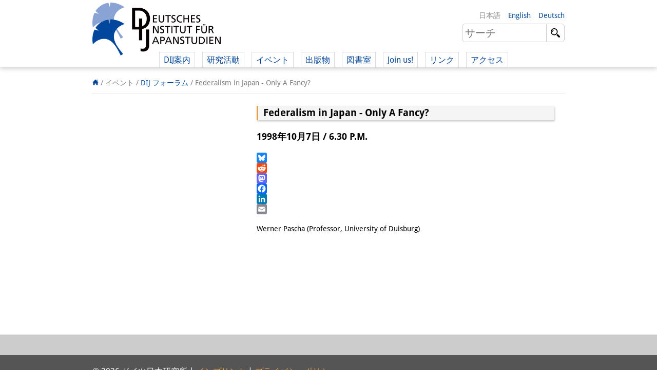

--- FILE ---
content_type: text/html; charset=UTF-8
request_url: https://www.dijtokyo.org/ja/event/federalism-in-japan-only-a-fancy/
body_size: 11370
content:
<!DOCTYPE html>
<html lang="ja">
	<head>
		<meta charset="UTF-8">
		<meta name="viewport" content="width=device-width, initial-scale=1">
		<title>Federalism in Japan - Only A Fancy? - Deutsches Institut für Japanstudien</title>

		<link rel="shortcut icon" href="https://www.dijtokyo.org/wp-content/themes/dij-2020/img/favicon.png">

		<link href='//www.dijtokyo.org/wp-content/uploads/omgf/omgf-stylesheet-58/omgf-stylesheet-58.css?ver=1683251807' rel='stylesheet' type='text/css'>
		
		<!--[if lt IE 9]>
			<script src="https://oss.maxcdn.com/html5shiv/3.7.2/html5shiv.min.js"></script>
			<script src="https://oss.maxcdn.com/respond/1.4.2/respond.min.js"></script>
	    <![endif]-->

		<meta name='robots' content='index, follow, max-image-preview:large, max-snippet:-1, max-video-preview:-1' />
	<style>img:is([sizes="auto" i], [sizes^="auto," i]) { contain-intrinsic-size: 3000px 1500px }</style>
	<link rel="alternate" hreflang="en-us" href="https://www.dijtokyo.org/event/federalism-in-japan-only-a-fancy/" />
<link rel="alternate" hreflang="de-de" href="https://www.dijtokyo.org/de/event/federalism-in-japan-only-a-fancy/" />
<link rel="alternate" hreflang="ja" href="https://www.dijtokyo.org/ja/event/federalism-in-japan-only-a-fancy/" />
<link rel="alternate" hreflang="x-default" href="https://www.dijtokyo.org/event/federalism-in-japan-only-a-fancy/" />
<!-- Added by Simplest Gallery Plugin v. 4.4 BEGIN -->
<!-- SG default gallery type is: lightbox -->
<!-- Added by FancyBox without labels BEGIN -->
<!-- Lighbox module for Simplest Gallery, v. 1.1 -->
<!-- Added by FancyBox without labels END -->
<!-- Added by Simplest Gallery Plugin END -->

	<!-- This site is optimized with the Yoast SEO plugin v25.2 - https://yoast.com/wordpress/plugins/seo/ -->
	<link rel="canonical" href="https://www.dijtokyo.org/ja/event/federalism-in-japan-only-a-fancy/" />
	<meta property="og:locale" content="ja_JP" />
	<meta property="og:type" content="article" />
	<meta property="og:title" content="Federalism in Japan - Only A Fancy? - Deutsches Institut für Japanstudien" />
	<meta property="og:url" content="https://www.dijtokyo.org/ja/event/federalism-in-japan-only-a-fancy/" />
	<meta property="og:site_name" content="Deutsches Institut für Japanstudien" />
	<meta property="og:image" content="https://www.dijtokyo.org/wp-content/uploads/2016/05/header_Fotolia_159587363_L-1-1024x361.jpg" />
	<meta property="og:image:width" content="1024" />
	<meta property="og:image:height" content="361" />
	<meta property="og:image:type" content="image/jpeg" />
	<meta name="twitter:card" content="summary_large_image" />
	<meta name="twitter:site" content="@dij_tokyo" />
	<script type="application/ld+json" class="yoast-schema-graph">{"@context":"https://schema.org","@graph":[{"@type":"WebPage","@id":"https://www.dijtokyo.org/ja/event/federalism-in-japan-only-a-fancy/","url":"https://www.dijtokyo.org/ja/event/federalism-in-japan-only-a-fancy/","name":"Federalism in Japan - Only A Fancy? - Deutsches Institut für Japanstudien","isPartOf":{"@id":"https://www.dijtokyo.org/#website"},"datePublished":"2016-09-07T02:19:36+00:00","breadcrumb":{"@id":"https://www.dijtokyo.org/ja/event/federalism-in-japan-only-a-fancy/#breadcrumb"},"inLanguage":"ja","potentialAction":[{"@type":"ReadAction","target":["https://www.dijtokyo.org/ja/event/federalism-in-japan-only-a-fancy/"]}]},{"@type":"BreadcrumbList","@id":"https://www.dijtokyo.org/ja/event/federalism-in-japan-only-a-fancy/#breadcrumb","itemListElement":[{"@type":"ListItem","position":1,"name":"Home","item":"https://www.dijtokyo.org/ja/"},{"@type":"ListItem","position":2,"name":"Events","item":"https://www.dijtokyo.org/event/"},{"@type":"ListItem","position":3,"name":"Federalism in Japan &#8211; Only A Fancy?"}]},{"@type":"WebSite","@id":"https://www.dijtokyo.org/#website","url":"https://www.dijtokyo.org/","name":"Deutsches Institut für Japanstudien","description":"We are a German research institute based in Tokyo. Our institute was founded in 1988 and, in 2002, became part of the Max Weber Foundation – German Humanities Institutes Abroad (DGIA), funded by the German Federal Ministry of Education and Research. Our research focuses on modern Japan in a global context. We decide our research agenda independently, with the support of our Scientific Advisory Council.","potentialAction":[{"@type":"SearchAction","target":{"@type":"EntryPoint","urlTemplate":"https://www.dijtokyo.org/?s={search_term_string}"},"query-input":{"@type":"PropertyValueSpecification","valueRequired":true,"valueName":"search_term_string"}}],"inLanguage":"ja"}]}</script>
	<!-- / Yoast SEO plugin. -->


<link rel='dns-prefetch' href='//static.addtoany.com' />
<link rel='dns-prefetch' href='//maxcdn.bootstrapcdn.com' />
<link id='omgf-preload-0' rel='preload' href='//www.dijtokyo.org/wp-content/uploads/omgf/omgf-stylesheet-58/droid-sans-normal-latin-400.woff2' as='font' type='font/woff2' crossorigin />
<link id='omgf-preload-1' rel='preload' href='//www.dijtokyo.org/wp-content/uploads/omgf/omgf-stylesheet-58/droid-sans-normal-latin-700.woff2' as='font' type='font/woff2' crossorigin />
<link rel='stylesheet' id='wp-block-library-css' href='https://www.dijtokyo.org/wp-includes/css/dist/block-library/style.min.css?ver=6.8.1' type='text/css' media='all' />
<style id='classic-theme-styles-inline-css' type='text/css'>
/*! This file is auto-generated */
.wp-block-button__link{color:#fff;background-color:#32373c;border-radius:9999px;box-shadow:none;text-decoration:none;padding:calc(.667em + 2px) calc(1.333em + 2px);font-size:1.125em}.wp-block-file__button{background:#32373c;color:#fff;text-decoration:none}
</style>
<style id='global-styles-inline-css' type='text/css'>
:root{--wp--preset--aspect-ratio--square: 1;--wp--preset--aspect-ratio--4-3: 4/3;--wp--preset--aspect-ratio--3-4: 3/4;--wp--preset--aspect-ratio--3-2: 3/2;--wp--preset--aspect-ratio--2-3: 2/3;--wp--preset--aspect-ratio--16-9: 16/9;--wp--preset--aspect-ratio--9-16: 9/16;--wp--preset--color--black: #000000;--wp--preset--color--cyan-bluish-gray: #abb8c3;--wp--preset--color--white: #ffffff;--wp--preset--color--pale-pink: #f78da7;--wp--preset--color--vivid-red: #cf2e2e;--wp--preset--color--luminous-vivid-orange: #ff6900;--wp--preset--color--luminous-vivid-amber: #fcb900;--wp--preset--color--light-green-cyan: #7bdcb5;--wp--preset--color--vivid-green-cyan: #00d084;--wp--preset--color--pale-cyan-blue: #8ed1fc;--wp--preset--color--vivid-cyan-blue: #0693e3;--wp--preset--color--vivid-purple: #9b51e0;--wp--preset--gradient--vivid-cyan-blue-to-vivid-purple: linear-gradient(135deg,rgba(6,147,227,1) 0%,rgb(155,81,224) 100%);--wp--preset--gradient--light-green-cyan-to-vivid-green-cyan: linear-gradient(135deg,rgb(122,220,180) 0%,rgb(0,208,130) 100%);--wp--preset--gradient--luminous-vivid-amber-to-luminous-vivid-orange: linear-gradient(135deg,rgba(252,185,0,1) 0%,rgba(255,105,0,1) 100%);--wp--preset--gradient--luminous-vivid-orange-to-vivid-red: linear-gradient(135deg,rgba(255,105,0,1) 0%,rgb(207,46,46) 100%);--wp--preset--gradient--very-light-gray-to-cyan-bluish-gray: linear-gradient(135deg,rgb(238,238,238) 0%,rgb(169,184,195) 100%);--wp--preset--gradient--cool-to-warm-spectrum: linear-gradient(135deg,rgb(74,234,220) 0%,rgb(151,120,209) 20%,rgb(207,42,186) 40%,rgb(238,44,130) 60%,rgb(251,105,98) 80%,rgb(254,248,76) 100%);--wp--preset--gradient--blush-light-purple: linear-gradient(135deg,rgb(255,206,236) 0%,rgb(152,150,240) 100%);--wp--preset--gradient--blush-bordeaux: linear-gradient(135deg,rgb(254,205,165) 0%,rgb(254,45,45) 50%,rgb(107,0,62) 100%);--wp--preset--gradient--luminous-dusk: linear-gradient(135deg,rgb(255,203,112) 0%,rgb(199,81,192) 50%,rgb(65,88,208) 100%);--wp--preset--gradient--pale-ocean: linear-gradient(135deg,rgb(255,245,203) 0%,rgb(182,227,212) 50%,rgb(51,167,181) 100%);--wp--preset--gradient--electric-grass: linear-gradient(135deg,rgb(202,248,128) 0%,rgb(113,206,126) 100%);--wp--preset--gradient--midnight: linear-gradient(135deg,rgb(2,3,129) 0%,rgb(40,116,252) 100%);--wp--preset--font-size--small: 13px;--wp--preset--font-size--medium: 20px;--wp--preset--font-size--large: 36px;--wp--preset--font-size--x-large: 42px;--wp--preset--spacing--20: 0.44rem;--wp--preset--spacing--30: 0.67rem;--wp--preset--spacing--40: 1rem;--wp--preset--spacing--50: 1.5rem;--wp--preset--spacing--60: 2.25rem;--wp--preset--spacing--70: 3.38rem;--wp--preset--spacing--80: 5.06rem;--wp--preset--shadow--natural: 6px 6px 9px rgba(0, 0, 0, 0.2);--wp--preset--shadow--deep: 12px 12px 50px rgba(0, 0, 0, 0.4);--wp--preset--shadow--sharp: 6px 6px 0px rgba(0, 0, 0, 0.2);--wp--preset--shadow--outlined: 6px 6px 0px -3px rgba(255, 255, 255, 1), 6px 6px rgba(0, 0, 0, 1);--wp--preset--shadow--crisp: 6px 6px 0px rgba(0, 0, 0, 1);}:where(.is-layout-flex){gap: 0.5em;}:where(.is-layout-grid){gap: 0.5em;}body .is-layout-flex{display: flex;}.is-layout-flex{flex-wrap: wrap;align-items: center;}.is-layout-flex > :is(*, div){margin: 0;}body .is-layout-grid{display: grid;}.is-layout-grid > :is(*, div){margin: 0;}:where(.wp-block-columns.is-layout-flex){gap: 2em;}:where(.wp-block-columns.is-layout-grid){gap: 2em;}:where(.wp-block-post-template.is-layout-flex){gap: 1.25em;}:where(.wp-block-post-template.is-layout-grid){gap: 1.25em;}.has-black-color{color: var(--wp--preset--color--black) !important;}.has-cyan-bluish-gray-color{color: var(--wp--preset--color--cyan-bluish-gray) !important;}.has-white-color{color: var(--wp--preset--color--white) !important;}.has-pale-pink-color{color: var(--wp--preset--color--pale-pink) !important;}.has-vivid-red-color{color: var(--wp--preset--color--vivid-red) !important;}.has-luminous-vivid-orange-color{color: var(--wp--preset--color--luminous-vivid-orange) !important;}.has-luminous-vivid-amber-color{color: var(--wp--preset--color--luminous-vivid-amber) !important;}.has-light-green-cyan-color{color: var(--wp--preset--color--light-green-cyan) !important;}.has-vivid-green-cyan-color{color: var(--wp--preset--color--vivid-green-cyan) !important;}.has-pale-cyan-blue-color{color: var(--wp--preset--color--pale-cyan-blue) !important;}.has-vivid-cyan-blue-color{color: var(--wp--preset--color--vivid-cyan-blue) !important;}.has-vivid-purple-color{color: var(--wp--preset--color--vivid-purple) !important;}.has-black-background-color{background-color: var(--wp--preset--color--black) !important;}.has-cyan-bluish-gray-background-color{background-color: var(--wp--preset--color--cyan-bluish-gray) !important;}.has-white-background-color{background-color: var(--wp--preset--color--white) !important;}.has-pale-pink-background-color{background-color: var(--wp--preset--color--pale-pink) !important;}.has-vivid-red-background-color{background-color: var(--wp--preset--color--vivid-red) !important;}.has-luminous-vivid-orange-background-color{background-color: var(--wp--preset--color--luminous-vivid-orange) !important;}.has-luminous-vivid-amber-background-color{background-color: var(--wp--preset--color--luminous-vivid-amber) !important;}.has-light-green-cyan-background-color{background-color: var(--wp--preset--color--light-green-cyan) !important;}.has-vivid-green-cyan-background-color{background-color: var(--wp--preset--color--vivid-green-cyan) !important;}.has-pale-cyan-blue-background-color{background-color: var(--wp--preset--color--pale-cyan-blue) !important;}.has-vivid-cyan-blue-background-color{background-color: var(--wp--preset--color--vivid-cyan-blue) !important;}.has-vivid-purple-background-color{background-color: var(--wp--preset--color--vivid-purple) !important;}.has-black-border-color{border-color: var(--wp--preset--color--black) !important;}.has-cyan-bluish-gray-border-color{border-color: var(--wp--preset--color--cyan-bluish-gray) !important;}.has-white-border-color{border-color: var(--wp--preset--color--white) !important;}.has-pale-pink-border-color{border-color: var(--wp--preset--color--pale-pink) !important;}.has-vivid-red-border-color{border-color: var(--wp--preset--color--vivid-red) !important;}.has-luminous-vivid-orange-border-color{border-color: var(--wp--preset--color--luminous-vivid-orange) !important;}.has-luminous-vivid-amber-border-color{border-color: var(--wp--preset--color--luminous-vivid-amber) !important;}.has-light-green-cyan-border-color{border-color: var(--wp--preset--color--light-green-cyan) !important;}.has-vivid-green-cyan-border-color{border-color: var(--wp--preset--color--vivid-green-cyan) !important;}.has-pale-cyan-blue-border-color{border-color: var(--wp--preset--color--pale-cyan-blue) !important;}.has-vivid-cyan-blue-border-color{border-color: var(--wp--preset--color--vivid-cyan-blue) !important;}.has-vivid-purple-border-color{border-color: var(--wp--preset--color--vivid-purple) !important;}.has-vivid-cyan-blue-to-vivid-purple-gradient-background{background: var(--wp--preset--gradient--vivid-cyan-blue-to-vivid-purple) !important;}.has-light-green-cyan-to-vivid-green-cyan-gradient-background{background: var(--wp--preset--gradient--light-green-cyan-to-vivid-green-cyan) !important;}.has-luminous-vivid-amber-to-luminous-vivid-orange-gradient-background{background: var(--wp--preset--gradient--luminous-vivid-amber-to-luminous-vivid-orange) !important;}.has-luminous-vivid-orange-to-vivid-red-gradient-background{background: var(--wp--preset--gradient--luminous-vivid-orange-to-vivid-red) !important;}.has-very-light-gray-to-cyan-bluish-gray-gradient-background{background: var(--wp--preset--gradient--very-light-gray-to-cyan-bluish-gray) !important;}.has-cool-to-warm-spectrum-gradient-background{background: var(--wp--preset--gradient--cool-to-warm-spectrum) !important;}.has-blush-light-purple-gradient-background{background: var(--wp--preset--gradient--blush-light-purple) !important;}.has-blush-bordeaux-gradient-background{background: var(--wp--preset--gradient--blush-bordeaux) !important;}.has-luminous-dusk-gradient-background{background: var(--wp--preset--gradient--luminous-dusk) !important;}.has-pale-ocean-gradient-background{background: var(--wp--preset--gradient--pale-ocean) !important;}.has-electric-grass-gradient-background{background: var(--wp--preset--gradient--electric-grass) !important;}.has-midnight-gradient-background{background: var(--wp--preset--gradient--midnight) !important;}.has-small-font-size{font-size: var(--wp--preset--font-size--small) !important;}.has-medium-font-size{font-size: var(--wp--preset--font-size--medium) !important;}.has-large-font-size{font-size: var(--wp--preset--font-size--large) !important;}.has-x-large-font-size{font-size: var(--wp--preset--font-size--x-large) !important;}
:where(.wp-block-post-template.is-layout-flex){gap: 1.25em;}:where(.wp-block-post-template.is-layout-grid){gap: 1.25em;}
:where(.wp-block-columns.is-layout-flex){gap: 2em;}:where(.wp-block-columns.is-layout-grid){gap: 2em;}
:root :where(.wp-block-pullquote){font-size: 1.5em;line-height: 1.6;}
</style>
<link rel='stylesheet' id='bluesky-widget-styles-css' href='https://www.dijtokyo.org/wp-content/plugins/bluesky-feed-for-wordpress-main/assets/css/feed-styles.css?ver=1.0.0' type='text/css' media='all' />
<link rel='stylesheet' id='contact-form-7-css' href='https://www.dijtokyo.org/wp-content/plugins/contact-form-7/includes/css/styles.css?ver=6.0.6' type='text/css' media='all' />
<link rel='stylesheet' id='cf7msm_styles-css' href='https://www.dijtokyo.org/wp-content/plugins/contact-form-7-multi-step-module/resources/cf7msm.css?ver=4.4.2' type='text/css' media='all' />
<link rel='stylesheet' id='magic-liquidizer-table-style-css' href='https://www.dijtokyo.org/wp-content/plugins/magic-liquidizer-responsive-table/idcss/ml-responsive-table.css?ver=2.0.3' type='text/css' media='all' />
<link rel='stylesheet' id='printomatic-css-css' href='https://www.dijtokyo.org/wp-content/plugins/print-o-matic/css/style.css?ver=2.0' type='text/css' media='all' />
<style id='printomatic-css-inline-css' type='text/css'>
.printomatic{
    float: left;
}
.printomatictext {
    float: left;
    margin-top: -4px;
    margin-left: 4px;
}
.printomatictext:hover {
    text-decoration: none;
    color: #ed9f45;
}
@media print {
.iframe-gmaps {
  width: 500px;
  height: 400px;
  border: 1px solid #ed9f45;
}
}

</style>
<link rel='stylesheet' id='wp-notes-style-css' href='https://www.dijtokyo.org/wp-content/plugins/wp-notes-widget/public/css/wp-notes-public.css?ver=1.0.6' type='text/css' media='all' />
<link rel='stylesheet' id='wp-notes-fontawesome-css' href='//maxcdn.bootstrapcdn.com/font-awesome/4.3.0/css/font-awesome.min.css?ver=1.0.6' type='text/css' media='all' />
<link rel='stylesheet' id='main-style-css' href='https://www.dijtokyo.org/wp-content/themes/dij-2020/style.css?ver=6.8.1' type='text/css' media='all' />
<link rel='stylesheet' id='addtoany-css' href='https://www.dijtokyo.org/wp-content/plugins/add-to-any/addtoany.min.css?ver=1.16' type='text/css' media='all' />
<link rel='stylesheet' id='fancybox-css' href='https://www.dijtokyo.org/wp-content/plugins/simplest-gallery/fancybox/jquery.fancybox-1.3.4.css?ver=6.8.1' type='text/css' media='all' />
<script type="text/javascript" id="addtoany-core-js-before">
/* <![CDATA[ */
window.a2a_config=window.a2a_config||{};a2a_config.callbacks=[];a2a_config.overlays=[];a2a_config.templates={};a2a_localize = {
	Share: "Share",
	Save: "Save",
	Subscribe: "Subscribe",
	Email: "Email",
	Bookmark: "Bookmark",
	ShowAll: "Show all",
	ShowLess: "Show less",
	FindServices: "Find service(s)",
	FindAnyServiceToAddTo: "Instantly find any service to add to",
	PoweredBy: "Powered by",
	ShareViaEmail: "Share via email",
	SubscribeViaEmail: "Subscribe via email",
	BookmarkInYourBrowser: "Bookmark in your browser",
	BookmarkInstructions: "Press Ctrl+D or \u2318+D to bookmark this page",
	AddToYourFavorites: "Add to your favorites",
	SendFromWebOrProgram: "Send from any email address or email program",
	EmailProgram: "Email program",
	More: "More&#8230;",
	ThanksForSharing: "Thanks for sharing!",
	ThanksForFollowing: "Thanks for following!"
};
/* ]]> */
</script>
<script type="text/javascript" defer src="https://static.addtoany.com/menu/page.js" id="addtoany-core-js"></script>
<script type="text/javascript" src="https://www.dijtokyo.org/wp-content/plugins/jquery-updater/js/jquery-3.7.1.min.js?ver=3.7.1" id="jquery-core-js"></script>
<script type="text/javascript" src="https://www.dijtokyo.org/wp-content/plugins/jquery-updater/js/jquery-migrate-3.5.2.min.js?ver=3.5.2" id="jquery-migrate-js"></script>
<script type="text/javascript" defer src="https://www.dijtokyo.org/wp-content/plugins/add-to-any/addtoany.min.js?ver=1.1" id="addtoany-jquery-js"></script>
<script type="text/javascript" id="3d-flip-book-client-locale-loader-js-extra">
/* <![CDATA[ */
var FB3D_CLIENT_LOCALE = {"ajaxurl":"https:\/\/www.dijtokyo.org\/wp-admin\/admin-ajax.php","dictionary":{"Table of contents":"Table of contents","Close":"Close","Bookmarks":"Bookmarks","Thumbnails":"Thumbnails","Search":"Search","Share":"Share","Facebook":"Facebook","Twitter":"Twitter","Email":"Email","Play":"Play","Previous page":"Previous page","Next page":"Next page","Zoom in":"Zoom in","Zoom out":"Zoom out","Fit view":"Fit view","Auto play":"Auto play","Full screen":"Full screen","More":"More","Smart pan":"Smart pan","Single page":"Single page","Sounds":"Sounds","Stats":"Stats","Print":"Print","Download":"Download","Goto first page":"Goto first page","Goto last page":"Goto last page"},"images":"https:\/\/www.dijtokyo.org\/wp-content\/plugins\/interactive-3d-flipbook-powered-physics-engine\/assets\/images\/","jsData":{"urls":[],"posts":{"ids_mis":[],"ids":[]},"pages":[],"firstPages":[],"bookCtrlProps":[],"bookTemplates":[]},"key":"3d-flip-book","pdfJS":{"pdfJsLib":"https:\/\/www.dijtokyo.org\/wp-content\/plugins\/interactive-3d-flipbook-powered-physics-engine\/assets\/js\/pdf.min.js?ver=4.3.136","pdfJsWorker":"https:\/\/www.dijtokyo.org\/wp-content\/plugins\/interactive-3d-flipbook-powered-physics-engine\/assets\/js\/pdf.worker.js?ver=4.3.136","stablePdfJsLib":"https:\/\/www.dijtokyo.org\/wp-content\/plugins\/interactive-3d-flipbook-powered-physics-engine\/assets\/js\/stable\/pdf.min.js?ver=2.5.207","stablePdfJsWorker":"https:\/\/www.dijtokyo.org\/wp-content\/plugins\/interactive-3d-flipbook-powered-physics-engine\/assets\/js\/stable\/pdf.worker.js?ver=2.5.207","pdfJsCMapUrl":"https:\/\/www.dijtokyo.org\/wp-content\/plugins\/interactive-3d-flipbook-powered-physics-engine\/assets\/cmaps\/"},"cacheurl":"https:\/\/www.dijtokyo.org\/wp-content\/uploads\/3d-flip-book\/cache\/","pluginsurl":"https:\/\/www.dijtokyo.org\/wp-content\/plugins\/","pluginurl":"https:\/\/www.dijtokyo.org\/wp-content\/plugins\/interactive-3d-flipbook-powered-physics-engine\/","thumbnailSize":{"width":"150","height":"150"},"version":"1.16.15"};
/* ]]> */
</script>
<script type="text/javascript" src="https://www.dijtokyo.org/wp-content/plugins/interactive-3d-flipbook-powered-physics-engine/assets/js/client-locale-loader.js?ver=1.16.15" id="3d-flip-book-client-locale-loader-js" async="async" data-wp-strategy="async"></script>
<script type="text/javascript" src="https://www.dijtokyo.org/wp-content/plugins/magic-liquidizer-responsive-table/idjs/ml.responsive.table.min.js?ver=2.0.3" id="magic-liquidizer-table-js"></script>
<script type="text/javascript" src="https://www.dijtokyo.org/wp-content/plugins/wp-notes-widget/public/js/wp-notes-widget-public.js?ver=1634092602" id="wp-notes-js"></script>
<script type="text/javascript" src="https://www.dijtokyo.org/wp-content/plugins/sitepress-multilingual-cms/templates/language-switchers/legacy-dropdown/script.min.js?ver=1" id="wpml-legacy-dropdown-0-js"></script>
<script type="text/javascript" src="https://www.dijtokyo.org/wp-content/themes/dij-2020/js/dij.js?ver=6.8.1" id="dij-styles-js"></script>
<script type="text/javascript" src="https://www.dijtokyo.org/wp-content/plugins/simplest-gallery/lib/jquery.mousewheel-3.0.6.pack.js?ver=3.0.6" id="jquery.mousewheel-js"></script>
<script type="text/javascript" src="https://www.dijtokyo.org/wp-content/plugins/simplest-gallery/fancybox/jquery.fancybox-1.3.4.js?ver=1.3.4" id="fancybox-js"></script>
<link rel="apple-touch-icon" sizes="180x180" href="/wp-content/uploads/fbrfg/apple-touch-icon.png">
<link rel="icon" type="image/png" href="/wp-content/uploads/fbrfg/favicon-32x32.png" sizes="32x32">
<link rel="icon" type="image/png" href="/wp-content/uploads/fbrfg/favicon-16x16.png" sizes="16x16">
<link rel="manifest" href="/wp-content/uploads/fbrfg/manifest.json">
<link rel="mask-icon" href="/wp-content/uploads/fbrfg/safari-pinned-tab.svg" color="#00469b">
<link rel="shortcut icon" href="/wp-content/uploads/fbrfg/favicon.ico">
<meta name="apple-mobile-web-app-title" content="DIJ Tokyo">
<meta name="application-name" content="DIJ Tokyo">
<meta name="msapplication-TileColor" content="#00469b">
<meta name="msapplication-TileImage" content="/wp-content/uploads/fbrfg/mstile-144x144.png">
<meta name="msapplication-config" content="/wp-content/uploads/fbrfg/browserconfig.xml">
<meta name="theme-color" content="#ffffff">


<!-- Matomo -->
<script type="text/javascript">
  var _paq = window._paq = window._paq || [];
  /* tracker methods like "setCustomDimension" should be called before "trackPageView" */
  _paq.push(['trackPageView']);
  _paq.push(['enableLinkTracking']);
  (function() {
    var u="https://matomo.dijtokyo.org/";
    _paq.push(['setTrackerUrl', u+'matomo.php']);
    _paq.push(['setSiteId', '1']);
    var d=document, g=d.createElement('script'), s=d.getElementsByTagName('script')[0];
    g.type='text/javascript'; g.async=true; g.src=u+'matomo.js'; s.parentNode.insertBefore(g,s);
  })();
</script>
<!-- End Matomo Code -->




	</head>

	<body class="wp-singular event-template-default single single-event postid-121776 wp-theme-dij-2020 lang-ja">

		<header id="website-header-mobile">

			<a href="/ja/" class="website-brand">Deutsches Institut für Japanstudien</a>

			<span class="navigation-toggle nav"    data-target="#website-header-mobile .website-navigation">nav</span>
			<span class="navigation-toggle lang"   data-target="#website-header-mobile .website-languages">lang</span>
			<span class="navigation-toggle search" data-target="#website-header-mobile .website-search">search</span>
			
			<div class="website-navigation togglable">

				<ul id="menu-top-navigation-japanese" class="menu"><li id="menu-item-129516" class="menu-item menu-item-type-custom menu-item-object-custom menu-item-has-children menu-item-129516"><a>DIJ案内</a>
<ul class="sub-menu">
	<li id="menu-item-135858" class="menu-item menu-item-type-post_type menu-item-object-page menu-item-135858"><a href="https://www.dijtokyo.org/ja/about/">研究所の概要</a></li>
	<li id="menu-item-129517" class="menu-item menu-item-type-custom menu-item-object-custom menu-item-129517"><a href="/ja/people/?affiliation=team">チーム</a></li>
	<li id="menu-item-129518" class="menu-item menu-item-type-custom menu-item-object-custom menu-item-129518"><a href="/ja/people/?affiliation=directorate">   執行部</a></li>
	<li id="menu-item-129519" class="menu-item menu-item-type-custom menu-item-object-custom menu-item-129519"><a href="/ja/people/?affiliation=senior_research_fellows">   リサーチ・チーム</a></li>
	<li id="menu-item-196649" class="menu-item menu-item-type-custom menu-item-object-custom menu-item-196649"><a href="/ja/people/?affiliation=public_affairs">   学術誌・サイエンスコミュニケーション</a></li>
	<li id="menu-item-129521" class="menu-item menu-item-type-custom menu-item-object-custom menu-item-129521"><a href="/ja/people/?affiliation=administration">   リサーチ・サポート</a></li>
	<li id="menu-item-135904" class="menu-item menu-item-type-custom menu-item-object-custom menu-item-135904"><a href="/ja/people/?affiliation=visiting_scholars">   客員研究員</a></li>
	<li id="menu-item-129520" class="menu-item menu-item-type-custom menu-item-object-custom menu-item-129520"><a href="/ja/people/?affiliation=phd_students">   奨学生</a></li>
	<li id="menu-item-135874" class="menu-item menu-item-type-custom menu-item-object-custom menu-item-135874"><a href="/ja/people/?affiliation=interns">   研修生</a></li>
</ul>
</li>
<li id="menu-item-135921" class="menu-item menu-item-type-custom menu-item-object-custom menu-item-has-children menu-item-135921"><a>研究活動</a>
<ul class="sub-menu">
	<li id="menu-item-147257" class="menu-item menu-item-type-custom menu-item-object-custom menu-item-147257"><a href="https://www.dijtokyo.org/ja/project/overview/">研究活動の概要</a></li>
	<li id="menu-item-129531" class="menu-item menu-item-type-custom menu-item-object-custom menu-item-129531"><a href="/ja/project/project/sustainability-and-resilience/">   研究クラスター<br>   日本におけるサステナビリティ</a></li>
	<li id="menu-item-129530" class="menu-item menu-item-type-custom menu-item-object-custom menu-item-129530"><a href="https://www.dijtokyo.org/ja/project/digitale-transformation-diskurse-strategien-und-prozesse/">   研究クラスター<br>   デジタル・トランスフォーメーション</a></li>
	<li id="menu-item-146430" class="menu-item menu-item-type-custom menu-item-object-custom menu-item-146430"><a href="/ja/project/japan-in-transregional-perspective/">   研究クラスター<br>   トランスリージョナル・ジャパン</a></li>
	<li id="menu-item-147686" class="menu-item menu-item-type-custom menu-item-object-custom menu-item-147686"><a href="https://www.dijtokyo.org/ja/project/knowledge-lab-production-and-infrastructures-of-knowledge/">   知識ラボ<br>   知識生産と知識インフラ</a></li>
	<li id="menu-item-129532" class="menu-item menu-item-type-custom menu-item-object-custom menu-item-129532"><a href="/ja/project-type/research-projects-ja/">   その他のプロジェクト</a></li>
	<li id="menu-item-129533" class="menu-item menu-item-type-custom menu-item-object-custom menu-item-129533"><a href="/ja/project-type/previous-research-ja/">元研究フォーカス</a></li>
</ul>
</li>
<li id="menu-item-129534" class="menu-item menu-item-type-custom menu-item-object-custom menu-item-has-children menu-item-129534"><a>イベント</a>
<ul class="sub-menu">
	<li id="menu-item-147842" class="menu-item menu-item-type-custom menu-item-object-custom menu-item-147842"><a href="https://www.dijtokyo.org/ja/event/events-overview/">イベント概要</a></li>
	<li id="menu-item-129535" class="menu-item menu-item-type-taxonomy menu-item-object-event-series menu-item-129535"><a href="https://www.dijtokyo.org/ja/event-series/dij-forum-ja/">DIJ フォーラム</a></li>
	<li id="menu-item-132673" class="menu-item menu-item-type-taxonomy menu-item-object-event-series menu-item-132673"><a href="https://www.dijtokyo.org/ja/event-series/studygroups-ja/">DIJ 研究会</a></li>
	<li id="menu-item-148690" class="menu-item menu-item-type-custom menu-item-object-custom menu-item-148690"><a href="https://www.dijtokyo.org/ja/event-series/lectureseries/">レクチャーシリーズ</a></li>
	<li id="menu-item-129565" class="menu-item menu-item-type-taxonomy menu-item-object-event-series menu-item-129565"><a href="https://www.dijtokyo.org/ja/event-series/symposia-and-conferences-ja/">シンポジウム・会議</a></li>
	<li id="menu-item-129566" class="menu-item menu-item-type-taxonomy menu-item-object-event-series menu-item-129566"><a href="https://www.dijtokyo.org/ja/event-series/workshops-ja/">ワークショップ</a></li>
	<li id="menu-item-129567" class="menu-item menu-item-type-taxonomy menu-item-object-event-series menu-item-129567"><a href="https://www.dijtokyo.org/ja/event-series/other-events-ja/">その他のイベント</a></li>
</ul>
</li>
<li id="menu-item-129568" class="menu-item menu-item-type-custom menu-item-object-custom menu-item-has-children menu-item-129568"><a>出版物</a>
<ul class="sub-menu">
	<li id="menu-item-147207" class="menu-item menu-item-type-custom menu-item-object-custom menu-item-147207"><a href="https://www.dijtokyo.org/ja/publication/publications-overview/">出版活動の概要</a></li>
	<li id="menu-item-129571" class="menu-item menu-item-type-taxonomy menu-item-object-publication-type menu-item-129571"><a href="https://www.dijtokyo.org/ja/publication-type/contemporary-japan-ja/">Contemporary Japan</a></li>
	<li id="menu-item-129580" class="menu-item menu-item-type-custom menu-item-object-custom menu-item-129580"><a href="/ja/video/">ビデオ</a></li>
	<li id="menu-item-129572" class="menu-item menu-item-type-taxonomy menu-item-object-publication-type menu-item-129572"><a href="https://www.dijtokyo.org/ja/publication-type/monographien-aus-dem-deutschen-institut-fuer-japanstudien-ja/">DIJ モノグラフシリーズ</a></li>
	<li id="menu-item-129577" class="menu-item menu-item-type-taxonomy menu-item-object-publication-type menu-item-129577"><a href="https://www.dijtokyo.org/ja/publication-type/working-papers-ja/">DIJ ワーキングペーパー</a></li>
	<li id="menu-item-129578" class="menu-item menu-item-type-taxonomy menu-item-object-publication-type menu-item-129578"><a href="https://www.dijtokyo.org/ja/publication-type/dij-newsletter-ja/">DIJ ニュースレター</a></li>
	<li id="menu-item-129575" class="menu-item menu-item-type-taxonomy menu-item-object-publication-type menu-item-129575"><a href="https://www.dijtokyo.org/ja/publication-type/miscellanea-ja/">ミスセラネアシリーズ</a></li>
	<li id="menu-item-129594" class="menu-item menu-item-type-custom menu-item-object-custom menu-item-129594"><a href="/ja/podcast/">ポッドキャスト</a></li>
	<li id="menu-item-150220" class="menu-item menu-item-type-custom menu-item-object-custom menu-item-150220"><a href="https://www.dijtokyo.org/ja/publication-type/%e6%97%a7%e5%87%ba%e7%89%88%e7%89%a9%e3%82%b7%e3%83%aa%e3%83%bc%e3%82%ba/">旧出版物シリーズ</a></li>
</ul>
</li>
<li id="menu-item-135910" class="menu-item menu-item-type-custom menu-item-object-custom menu-item-has-children menu-item-135910"><a>図書室</a>
<ul class="sub-menu">
	<li id="menu-item-129583" class="menu-item menu-item-type-custom menu-item-object-custom menu-item-129583"><a href="#">開館時間：月曜日～金曜日  午前10時～午後4時<br> 休館日：  土曜日、日曜日、祝日、復活祭、クリスマス、年末年始</a></li>
	<li id="menu-item-129582" class="menu-item menu-item-type-post_type menu-item-object-page menu-item-129582"><a href="https://www.dijtokyo.org/ja/library/">案内</a></li>
	<li id="menu-item-129584" class="menu-item menu-item-type-custom menu-item-object-custom menu-item-129584"><a href="http://dijbib.dijtokyo.org/lx/search.aspx">OPAC</a></li>
	<li id="menu-item-129587" class="menu-item menu-item-type-custom menu-item-object-custom menu-item-129587"><a href="http://bando.dijtokyo.org/?lang=ja">板東コレクション</a></li>
	<li id="menu-item-129588" class="menu-item menu-item-type-custom menu-item-object-custom menu-item-129588"><a href="http://demgloss.dijtokyo.org/?lang=ja">三か国語対照人口学用語集</a></li>
	<li id="menu-item-129595" class="menu-item menu-item-type-custom menu-item-object-custom menu-item-129595"><a href="http://tksosa.dijtokyo.org/?lang=ja">日本の大学所蔵特殊コレクション</a></li>
</ul>
</li>
<li id="menu-item-135927" class="menu-item menu-item-type-custom menu-item-object-custom menu-item-has-children menu-item-135927"><a>Join us!</a>
<ul class="sub-menu">
	<li id="menu-item-135980" class="menu-item menu-item-type-post_type menu-item-object-page menu-item-135980"><a href="https://www.dijtokyo.org/ja/wissenschaftliche-mitarbeiterstellen/">専任研究員<small>（ドイツ語）</small></a></li>
	<li id="menu-item-129527" class="menu-item menu-item-type-post_type menu-item-object-page menu-item-129527"><a href="https://www.dijtokyo.org/ja/stipendien/">奨学金</a></li>
	<li id="menu-item-129528" class="menu-item menu-item-type-post_type menu-item-object-page menu-item-129528"><a href="https://www.dijtokyo.org/ja/gastwissenschaftler/">客員研究員プログラム<small>（英語）</small></a></li>
	<li id="menu-item-136024" class="menu-item menu-item-type-post_type menu-item-object-page menu-item-136024"><a href="https://www.dijtokyo.org/ja/praktikum/">研修生<small>（ドイツ語）</small></a></li>
</ul>
</li>
<li id="menu-item-131412" class="menu-item menu-item-type-post_type menu-item-object-page menu-item-131412"><a href="https://www.dijtokyo.org/ja/links/">リンク</a></li>
<li id="menu-item-129596" class="menu-item menu-item-type-post_type menu-item-object-page menu-item-has-children menu-item-129596"><a href="https://www.dijtokyo.org/ja/access/">アクセス</a>
<ul class="sub-menu">
	<li id="menu-item-187622" class="menu-item menu-item-type-custom menu-item-object-custom menu-item-187622"><a href="https://www.dijtokyo.org/ja/access/">道案内</a></li>
	<li id="menu-item-187621" class="menu-item menu-item-type-custom menu-item-object-custom menu-item-187621"><a href="https://www.dijtokyo.org/ja/media-contact/">メディア向け連絡先</a></li>
</ul>
</li>
</ul>			</div>

			<div class="website-languages togglable"><div>
				<a href="https://www.dijtokyo.org/ja/event/federalism-in-japan-only-a-fancy/" class="current ja">日本語</a><a href="https://www.dijtokyo.org/event/federalism-in-japan-only-a-fancy/" class="en">English</a><a href="https://www.dijtokyo.org/de/event/federalism-in-japan-only-a-fancy/" class="de">Deutsch</a>			</div></div>
			<div class="website-search togglable"><div>

				<form class="search-form" action="/ja/">
					<input class="search" type="text" name="s" placeholder="サーチ">
					<input class="submit" type="submit" value="search">
				</form>
			</div></div>

		</header>

		<header id="website-header-desktop">
			<div class="container">
				<a href="/ja/" class="website-brand">Deutsches Institut für Japanstudien</a>

				<div class="website-meta">

					<div class="website-languages">
						<a href="https://www.dijtokyo.org/ja/event/federalism-in-japan-only-a-fancy/"class="current ja">日本語</a><a href="https://www.dijtokyo.org/event/federalism-in-japan-only-a-fancy/"class="en">English</a><a href="https://www.dijtokyo.org/de/event/federalism-in-japan-only-a-fancy/"class="de">Deutsch</a>					</div>
					
					<form class="search-form" action="/ja/">
						<input class="search" type="text" name="s" placeholder="サーチ">
						<input class="submit" type="submit" value="search">
					</form>

				</div>

				<div class="website-navigation">
					<ul id="menu-top-navigation-japanese-1" class="menu"><li class="menu-item menu-item-type-custom menu-item-object-custom menu-item-has-children menu-item-129516"><a>DIJ案内</a>
<ul class="sub-menu">
	<li class="menu-item menu-item-type-post_type menu-item-object-page menu-item-135858"><a href="https://www.dijtokyo.org/ja/about/">研究所の概要</a></li>
	<li class="menu-item menu-item-type-custom menu-item-object-custom menu-item-129517"><a href="/ja/people/?affiliation=team">チーム</a></li>
	<li class="menu-item menu-item-type-custom menu-item-object-custom menu-item-129518"><a href="/ja/people/?affiliation=directorate">   執行部</a></li>
	<li class="menu-item menu-item-type-custom menu-item-object-custom menu-item-129519"><a href="/ja/people/?affiliation=senior_research_fellows">   リサーチ・チーム</a></li>
	<li class="menu-item menu-item-type-custom menu-item-object-custom menu-item-196649"><a href="/ja/people/?affiliation=public_affairs">   学術誌・サイエンスコミュニケーション</a></li>
	<li class="menu-item menu-item-type-custom menu-item-object-custom menu-item-129521"><a href="/ja/people/?affiliation=administration">   リサーチ・サポート</a></li>
	<li class="menu-item menu-item-type-custom menu-item-object-custom menu-item-135904"><a href="/ja/people/?affiliation=visiting_scholars">   客員研究員</a></li>
	<li class="menu-item menu-item-type-custom menu-item-object-custom menu-item-129520"><a href="/ja/people/?affiliation=phd_students">   奨学生</a></li>
	<li class="menu-item menu-item-type-custom menu-item-object-custom menu-item-135874"><a href="/ja/people/?affiliation=interns">   研修生</a></li>
</ul>
</li>
<li class="menu-item menu-item-type-custom menu-item-object-custom menu-item-has-children menu-item-135921"><a>研究活動</a>
<ul class="sub-menu">
	<li class="menu-item menu-item-type-custom menu-item-object-custom menu-item-147257"><a href="https://www.dijtokyo.org/ja/project/overview/">研究活動の概要</a></li>
	<li class="menu-item menu-item-type-custom menu-item-object-custom menu-item-129531"><a href="/ja/project/project/sustainability-and-resilience/">   研究クラスター<br>   日本におけるサステナビリティ</a></li>
	<li class="menu-item menu-item-type-custom menu-item-object-custom menu-item-129530"><a href="https://www.dijtokyo.org/ja/project/digitale-transformation-diskurse-strategien-und-prozesse/">   研究クラスター<br>   デジタル・トランスフォーメーション</a></li>
	<li class="menu-item menu-item-type-custom menu-item-object-custom menu-item-146430"><a href="/ja/project/japan-in-transregional-perspective/">   研究クラスター<br>   トランスリージョナル・ジャパン</a></li>
	<li class="menu-item menu-item-type-custom menu-item-object-custom menu-item-147686"><a href="https://www.dijtokyo.org/ja/project/knowledge-lab-production-and-infrastructures-of-knowledge/">   知識ラボ<br>   知識生産と知識インフラ</a></li>
	<li class="menu-item menu-item-type-custom menu-item-object-custom menu-item-129532"><a href="/ja/project-type/research-projects-ja/">   その他のプロジェクト</a></li>
	<li class="menu-item menu-item-type-custom menu-item-object-custom menu-item-129533"><a href="/ja/project-type/previous-research-ja/">元研究フォーカス</a></li>
</ul>
</li>
<li class="menu-item menu-item-type-custom menu-item-object-custom menu-item-has-children menu-item-129534"><a>イベント</a>
<ul class="sub-menu">
	<li class="menu-item menu-item-type-custom menu-item-object-custom menu-item-147842"><a href="https://www.dijtokyo.org/ja/event/events-overview/">イベント概要</a></li>
	<li class="menu-item menu-item-type-taxonomy menu-item-object-event-series menu-item-129535"><a href="https://www.dijtokyo.org/ja/event-series/dij-forum-ja/">DIJ フォーラム</a></li>
	<li class="menu-item menu-item-type-taxonomy menu-item-object-event-series menu-item-132673"><a href="https://www.dijtokyo.org/ja/event-series/studygroups-ja/">DIJ 研究会</a></li>
	<li class="menu-item menu-item-type-custom menu-item-object-custom menu-item-148690"><a href="https://www.dijtokyo.org/ja/event-series/lectureseries/">レクチャーシリーズ</a></li>
	<li class="menu-item menu-item-type-taxonomy menu-item-object-event-series menu-item-129565"><a href="https://www.dijtokyo.org/ja/event-series/symposia-and-conferences-ja/">シンポジウム・会議</a></li>
	<li class="menu-item menu-item-type-taxonomy menu-item-object-event-series menu-item-129566"><a href="https://www.dijtokyo.org/ja/event-series/workshops-ja/">ワークショップ</a></li>
	<li class="menu-item menu-item-type-taxonomy menu-item-object-event-series menu-item-129567"><a href="https://www.dijtokyo.org/ja/event-series/other-events-ja/">その他のイベント</a></li>
</ul>
</li>
<li class="menu-item menu-item-type-custom menu-item-object-custom menu-item-has-children menu-item-129568"><a>出版物</a>
<ul class="sub-menu">
	<li class="menu-item menu-item-type-custom menu-item-object-custom menu-item-147207"><a href="https://www.dijtokyo.org/ja/publication/publications-overview/">出版活動の概要</a></li>
	<li class="menu-item menu-item-type-taxonomy menu-item-object-publication-type menu-item-129571"><a href="https://www.dijtokyo.org/ja/publication-type/contemporary-japan-ja/">Contemporary Japan</a></li>
	<li class="menu-item menu-item-type-custom menu-item-object-custom menu-item-129580"><a href="/ja/video/">ビデオ</a></li>
	<li class="menu-item menu-item-type-taxonomy menu-item-object-publication-type menu-item-129572"><a href="https://www.dijtokyo.org/ja/publication-type/monographien-aus-dem-deutschen-institut-fuer-japanstudien-ja/">DIJ モノグラフシリーズ</a></li>
	<li class="menu-item menu-item-type-taxonomy menu-item-object-publication-type menu-item-129577"><a href="https://www.dijtokyo.org/ja/publication-type/working-papers-ja/">DIJ ワーキングペーパー</a></li>
	<li class="menu-item menu-item-type-taxonomy menu-item-object-publication-type menu-item-129578"><a href="https://www.dijtokyo.org/ja/publication-type/dij-newsletter-ja/">DIJ ニュースレター</a></li>
	<li class="menu-item menu-item-type-taxonomy menu-item-object-publication-type menu-item-129575"><a href="https://www.dijtokyo.org/ja/publication-type/miscellanea-ja/">ミスセラネアシリーズ</a></li>
	<li class="menu-item menu-item-type-custom menu-item-object-custom menu-item-129594"><a href="/ja/podcast/">ポッドキャスト</a></li>
	<li class="menu-item menu-item-type-custom menu-item-object-custom menu-item-150220"><a href="https://www.dijtokyo.org/ja/publication-type/%e6%97%a7%e5%87%ba%e7%89%88%e7%89%a9%e3%82%b7%e3%83%aa%e3%83%bc%e3%82%ba/">旧出版物シリーズ</a></li>
</ul>
</li>
<li class="menu-item menu-item-type-custom menu-item-object-custom menu-item-has-children menu-item-135910"><a>図書室</a>
<ul class="sub-menu">
	<li class="menu-item menu-item-type-custom menu-item-object-custom menu-item-129583"><a href="#">開館時間：月曜日～金曜日  午前10時～午後4時<br> 休館日：  土曜日、日曜日、祝日、復活祭、クリスマス、年末年始</a></li>
	<li class="menu-item menu-item-type-post_type menu-item-object-page menu-item-129582"><a href="https://www.dijtokyo.org/ja/library/">案内</a></li>
	<li class="menu-item menu-item-type-custom menu-item-object-custom menu-item-129584"><a href="http://dijbib.dijtokyo.org/lx/search.aspx">OPAC</a></li>
	<li class="menu-item menu-item-type-custom menu-item-object-custom menu-item-129587"><a href="http://bando.dijtokyo.org/?lang=ja">板東コレクション</a></li>
	<li class="menu-item menu-item-type-custom menu-item-object-custom menu-item-129588"><a href="http://demgloss.dijtokyo.org/?lang=ja">三か国語対照人口学用語集</a></li>
	<li class="menu-item menu-item-type-custom menu-item-object-custom menu-item-129595"><a href="http://tksosa.dijtokyo.org/?lang=ja">日本の大学所蔵特殊コレクション</a></li>
</ul>
</li>
<li class="menu-item menu-item-type-custom menu-item-object-custom menu-item-has-children menu-item-135927"><a>Join us!</a>
<ul class="sub-menu">
	<li class="menu-item menu-item-type-post_type menu-item-object-page menu-item-135980"><a href="https://www.dijtokyo.org/ja/wissenschaftliche-mitarbeiterstellen/">専任研究員<small>（ドイツ語）</small></a></li>
	<li class="menu-item menu-item-type-post_type menu-item-object-page menu-item-129527"><a href="https://www.dijtokyo.org/ja/stipendien/">奨学金</a></li>
	<li class="menu-item menu-item-type-post_type menu-item-object-page menu-item-129528"><a href="https://www.dijtokyo.org/ja/gastwissenschaftler/">客員研究員プログラム<small>（英語）</small></a></li>
	<li class="menu-item menu-item-type-post_type menu-item-object-page menu-item-136024"><a href="https://www.dijtokyo.org/ja/praktikum/">研修生<small>（ドイツ語）</small></a></li>
</ul>
</li>
<li class="menu-item menu-item-type-post_type menu-item-object-page menu-item-131412"><a href="https://www.dijtokyo.org/ja/links/">リンク</a></li>
<li class="menu-item menu-item-type-post_type menu-item-object-page menu-item-has-children menu-item-129596"><a href="https://www.dijtokyo.org/ja/access/">アクセス</a>
<ul class="sub-menu">
	<li class="menu-item menu-item-type-custom menu-item-object-custom menu-item-187622"><a href="https://www.dijtokyo.org/ja/access/">道案内</a></li>
	<li class="menu-item menu-item-type-custom menu-item-object-custom menu-item-187621"><a href="https://www.dijtokyo.org/ja/media-contact/">メディア向け連絡先</a></li>
</ul>
</li>
</ul>				</div>

			</div>
<link rel="stylesheet" type="text/css" media="print" href="https://www.dijtokyo.org/wp-content/themes/dij-2020/print.css" />
		</header>


	
	<div id="website-content">
		<div class="container">
			
			<div class="breadcrumbs">
				<a href="/ja/"><img src="/wp-content/uploads/2017/06/icon-home-linkcolor.png" width="12px"></a> / 
				イベント 
									 <a href="/ja/event-series/studygroups-ja" ?></a> /
					<a href="https://www.dijtokyo.org/ja/event-series/dij-forum-ja/">DIJ フォーラム</a> / 
										
				<span class="current">Federalism in Japan - Only A Fancy?</span>
			</div>

			<div class="page-content detail-page event-page">

				<div class="context-area">
					
<meta name="twitter:image" content="" />


<br><br>
				</div>

				<div class="main-area text">
					


<h1 class="section-title">Federalism in Japan - Only A Fancy?</h1>


<h3>
		
			
	1998年10月7日
	 / 6.30 P.M.<p><div class="a2a_kit a2a_kit_size_20 addtoany_list" data-a2a-url="https://www.dijtokyo.org/ja/event/federalism-in-japan-only-a-fancy/" data-a2a-title="Federalism in Japan – Only A Fancy?"><a class="a2a_button_bluesky" href="https://www.addtoany.com/add_to/bluesky?linkurl=https%3A%2F%2Fwww.dijtokyo.org%2Fja%2Fevent%2Ffederalism-in-japan-only-a-fancy%2F&amp;linkname=Federalism%20in%20Japan%20%E2%80%93%20Only%20A%20Fancy%3F" title="Bluesky" rel="nofollow noopener" target="_blank"></a><a class="a2a_button_reddit" href="https://www.addtoany.com/add_to/reddit?linkurl=https%3A%2F%2Fwww.dijtokyo.org%2Fja%2Fevent%2Ffederalism-in-japan-only-a-fancy%2F&amp;linkname=Federalism%20in%20Japan%20%E2%80%93%20Only%20A%20Fancy%3F" title="Reddit" rel="nofollow noopener" target="_blank"></a><a class="a2a_button_mastodon" href="https://www.addtoany.com/add_to/mastodon?linkurl=https%3A%2F%2Fwww.dijtokyo.org%2Fja%2Fevent%2Ffederalism-in-japan-only-a-fancy%2F&amp;linkname=Federalism%20in%20Japan%20%E2%80%93%20Only%20A%20Fancy%3F" title="Mastodon" rel="nofollow noopener" target="_blank"></a><a class="a2a_button_facebook" href="https://www.addtoany.com/add_to/facebook?linkurl=https%3A%2F%2Fwww.dijtokyo.org%2Fja%2Fevent%2Ffederalism-in-japan-only-a-fancy%2F&amp;linkname=Federalism%20in%20Japan%20%E2%80%93%20Only%20A%20Fancy%3F" title="Facebook" rel="nofollow noopener" target="_blank"></a><a class="a2a_button_linkedin" href="https://www.addtoany.com/add_to/linkedin?linkurl=https%3A%2F%2Fwww.dijtokyo.org%2Fja%2Fevent%2Ffederalism-in-japan-only-a-fancy%2F&amp;linkname=Federalism%20in%20Japan%20%E2%80%93%20Only%20A%20Fancy%3F" title="LinkedIn" rel="nofollow noopener" target="_blank"></a><a class="a2a_button_email" href="https://www.addtoany.com/add_to/email?linkurl=https%3A%2F%2Fwww.dijtokyo.org%2Fja%2Fevent%2Ffederalism-in-japan-only-a-fancy%2F&amp;linkname=Federalism%20in%20Japan%20%E2%80%93%20Only%20A%20Fancy%3F" title="Email" rel="nofollow noopener" target="_blank"></a></div></p></h3>

<div class="speaker-wrapper" style="margin-bottom: 20px;">

	<p>Werner Pascha (Professor, University of Duisburg)</p>


</div>
					

										
										
				</div>

			</div><!-- /page-content -->

		</div>
	</div>


	<footer id="website-footer">
		<div class="sitemap">
			<div class="container">

				
				
			</div>
		</div>

		<div class="credits">
			<div class="container">
				&copy;&nbsp2026				ドイツ日本研究所 | <a href="/ja/imprint">インプリント</a> | <a href="/ja/privacy-policy">プライバシーポリシー</a>			</div>
		</div>
	</footer>

	<script type="speculationrules">
{"prefetch":[{"source":"document","where":{"and":[{"href_matches":"\/ja\/*"},{"not":{"href_matches":["\/wp-*.php","\/wp-admin\/*","\/wp-content\/uploads\/*","\/wp-content\/*","\/wp-content\/plugins\/*","\/wp-content\/themes\/dij-2020\/*","\/ja\/*\\?(.+)"]}},{"not":{"selector_matches":"a[rel~=\"nofollow\"]"}},{"not":{"selector_matches":".no-prefetch, .no-prefetch a"}}]},"eagerness":"conservative"}]}
</script>

<script type='text/javascript'>
	//<![CDATA[
    jQuery(document).ready(function($) { 
    	$('html').MagicLiquidizerTable({ whichelement: 'table', breakpoint: '780', headerSelector: 'thead td, thead th, tr th', bodyRowSelector: 'tbody tr, tr', table: '1' })
    })
	//]]>
</script> 	
			<script type="text/javascript">function showhide_toggle(e,t,r,g){var a=jQuery("#"+e+"-link-"+t),s=jQuery("a",a),i=jQuery("#"+e+"-content-"+t),l=jQuery("#"+e+"-toggle-"+t);a.toggleClass("sh-show sh-hide"),i.toggleClass("sh-show sh-hide").toggle(),"true"===s.attr("aria-expanded")?s.attr("aria-expanded","false"):s.attr("aria-expanded","true"),l.text()===r?(l.text(g),a.trigger("sh-link:more")):(l.text(r),a.trigger("sh-link:less")),a.trigger("sh-link:toggle")}</script>
	<script type="text/javascript" src="https://www.dijtokyo.org/wp-content/plugins/bluesky-feed-for-wordpress-main/assets/js/axios.min.js?ver=1.0.0" id="axios-js"></script>
<script type="text/javascript" src="https://www.dijtokyo.org/wp-content/plugins/bluesky-feed-for-wordpress-main/assets/js/feed-renderer.js?ver=1.0.0" id="bluesky-feed-renderer-js"></script>
<script type="text/javascript" src="https://www.dijtokyo.org/wp-content/plugins/bluesky-feed-for-wordpress-main/assets/js/widget.js?ver=1.0.0" id="bluesky-widget-js"></script>
<script type="text/javascript" src="https://www.dijtokyo.org/wp-includes/js/dist/hooks.min.js?ver=4d63a3d491d11ffd8ac6" id="wp-hooks-js"></script>
<script type="text/javascript" src="https://www.dijtokyo.org/wp-includes/js/dist/i18n.min.js?ver=5e580eb46a90c2b997e6" id="wp-i18n-js"></script>
<script type="text/javascript" id="wp-i18n-js-after">
/* <![CDATA[ */
wp.i18n.setLocaleData( { 'text direction\u0004ltr': [ 'ltr' ] } );
/* ]]> */
</script>
<script type="text/javascript" src="https://www.dijtokyo.org/wp-content/plugins/contact-form-7/includes/swv/js/index.js?ver=6.0.6" id="swv-js"></script>
<script type="text/javascript" id="contact-form-7-js-before">
/* <![CDATA[ */
var wpcf7 = {
    "api": {
        "root": "https:\/\/www.dijtokyo.org\/ja\/wp-json\/",
        "namespace": "contact-form-7\/v1"
    }
};
/* ]]> */
</script>
<script type="text/javascript" src="https://www.dijtokyo.org/wp-content/plugins/contact-form-7/includes/js/index.js?ver=6.0.6" id="contact-form-7-js"></script>
<script type="text/javascript" id="cf7msm-js-extra">
/* <![CDATA[ */
var cf7msm_posted_data = [];
/* ]]> */
</script>
<script type="text/javascript" src="https://www.dijtokyo.org/wp-content/plugins/contact-form-7-multi-step-module/resources/cf7msm.min.js?ver=4.4.2" id="cf7msm-js"></script>
<script type="text/javascript" id="printomatic-js-js-before">
/* <![CDATA[ */
var print_data = {"pom_html_top":"<center><img src=\"https:\/\/www.dijtokyo.org\/wp-content\/uploads\/2017\/06\/logo-4-redacted-1.png\" width=\"50%\"><\/center>\r\n<hr size=\"1px\" color=\"black\">","pom_html_bottom":"","pom_do_not_print":"","pom_pause_time":"1000"}
/* ]]> */
</script>
<script type="text/javascript" src="https://www.dijtokyo.org/wp-content/plugins/print-o-matic/js/printomat.js?ver=2.0.11" id="printomatic-js-js"></script>
<script type="text/javascript" src="https://www.dijtokyo.org/wp-content/plugins/print-o-matic/js/print_elements.js?ver=1.1" id="pe-js-js"></script>
<script type="text/javascript" src="https://www.dijtokyo.org/wp-content/plugins/wf-cookie-consent/js/cookiechoices.min.js?ver=6.8.1" id="wf-cookie-consent-cookiechoices-js"></script>
<script type="text/javascript" src="https://www.dijtokyo.org/wp-content/themes/dij-2020/js/main.js" id="main-js-js"></script>
<script type="text/javascript" src="https://www.dijtokyo.org/wp-content/themes/dij-2020/js/jquery.stickr.min.js" id="stickr-js-js"></script>
<script type="text/javascript" id="mocf7-js-extra">
/* <![CDATA[ */
var mocf7 = {"siteURL":"https:\/\/www.dijtokyo.org\/wp-admin\/admin-ajax.php","otpType":"mo_cf7_contact_email_enable","nonce":"259fecc2e6","field":"your-email","imgURL":"https:\/\/www.dijtokyo.org\/wp-content\/plugins\/miniorange-otp-verification\/includes\/images\/loader.gif","gaction":"miniorange-cf7-contact"};
/* ]]> */
</script>
<script type="text/javascript" src="https://www.dijtokyo.org/wp-content/plugins/miniorange-otp-verification/includes/js/mocf7.min.js?ver=14.0.0" id="mocf7-js"></script>
<script type="text/javascript" src="https://www.dijtokyo.org/wp-content/plugins/google-calendar-events/assets/generated/vendor/jquery.qtip.min.js?ver=3.5.3" id="simcal-qtip-js"></script>
<script type="text/javascript" id="simcal-default-calendar-js-extra">
/* <![CDATA[ */
var simcal_default_calendar = {"ajax_url":"\/wp-admin\/admin-ajax.php","nonce":"092d2cfa5b","locale":"ja","text_dir":"ltr","months":{"full":["1\u6708","2\u6708","3\u6708","4\u6708","5\u6708","6\u6708","7\u6708","8\u6708","9\u6708","10\u6708","11\u6708","12\u6708"],"short":["1\u6708","2\u6708","3\u6708","4\u6708","5\u6708","6\u6708","7\u6708","8\u6708","9\u6708","10\u6708","11\u6708","12\u6708"]},"days":{"full":["\u65e5\u66dc\u65e5","\u6708\u66dc\u65e5","\u706b\u66dc\u65e5","\u6c34\u66dc\u65e5","\u6728\u66dc\u65e5","\u91d1\u66dc\u65e5","\u571f\u66dc\u65e5"],"short":["\u65e5","\u6708","\u706b","\u6c34","\u6728","\u91d1","\u571f"]},"meridiem":{"AM":"AM","am":"am","PM":"PM","pm":"pm"}};
/* ]]> */
</script>
<script type="text/javascript" src="https://www.dijtokyo.org/wp-content/plugins/google-calendar-events/assets/generated/default-calendar.min.js?ver=3.5.3" id="simcal-default-calendar-js"></script>
<script type="text/javascript" src="https://www.dijtokyo.org/wp-content/plugins/google-calendar-events/assets/generated/vendor/imagesloaded.pkgd.min.js?ver=3.5.3" id="simplecalendar-imagesloaded-js"></script>
<script type="text/javascript">
	window._wfCookieConsentSettings = {"wf_cookietext":"\u5f53\u30b5\u30a4\u30c8\u306e\u4e00\u90e8\u306e\u30b3\u30f3\u30c6\u30f3\u30c4\u3067\u306f\u3001\u30b5\u30fc\u30d3\u30b9\u5411\u4e0a\u304a\u3088\u3073\u304a\u5ba2\u69d8\u306b\u3088\u308a\u9069\u3057\u305f\u30b5\u30fc\u30d3\u30b9\u3092\u63d0\u4f9b\u3059\u308b\u305f\u3081\u3001\u30af\u30c3\u30ad\u30fc\u3092\u5229\u7528\u3057\u3066\u3044\u307e\u3059\u3002","wf_dismisstext":"[\u540c\u610f\u3059\u308b]","wf_linktext":"[\u30d7\u30e9\u30a4\u30d0\u30b7\u30fc\u30dd\u30ea\u30b7\u30fc]","wf_linkhref":"https:\/\/www.dijtokyo.org\/ja\/privacy-policy\/","wf_position":"bottom","language":"ja"};
</script>

	</body>
</html>
